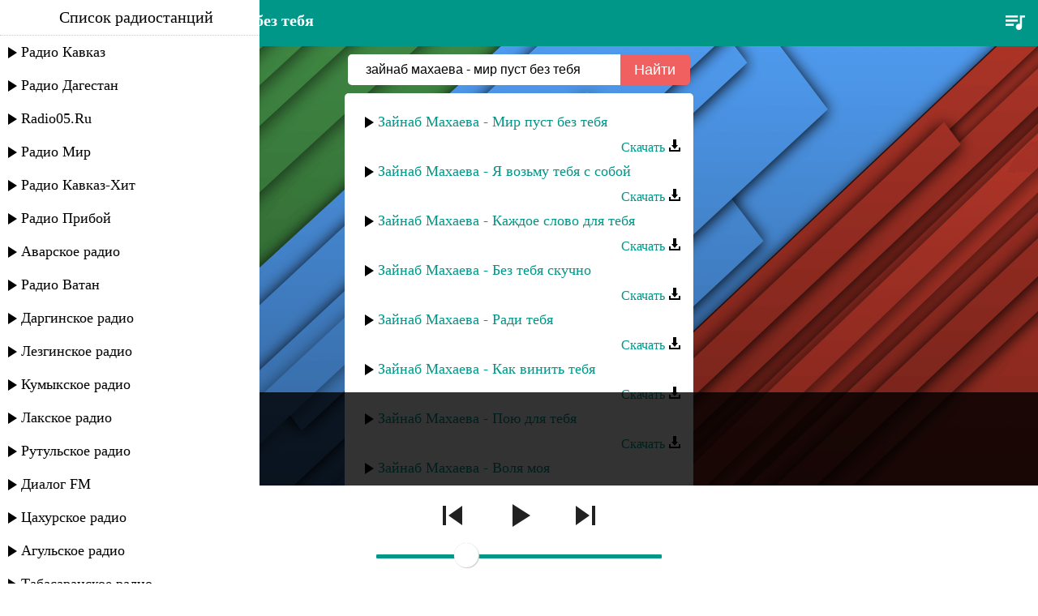

--- FILE ---
content_type: text/html; charset=UTF-8
request_url: https://radio05.ru/search?query=%D0%B7%D0%B0%D0%B9%D0%BD%D0%B0%D0%B1+%D0%BC%D0%B0%D1%85%D0%B0%D0%B5%D0%B2%D0%B0+-+%D0%BC%D0%B8%D1%80+%D0%BF%D1%83%D1%81%D1%82+%D0%B1%D0%B5%D0%B7+%D1%82%D0%B5%D0%B1%D1%8F
body_size: 45857
content:
<!DOCTYPE html>
<html lang="ru">
<head>

    <meta charset="utf-8">
    <meta http-equiv="X-UA-Compatible" content="IE=edge">
    <meta name="viewport" content="width=device-width, initial-scale=1">

    <title>зайнаб махаева - мир пуст без тебя | Песни Дагестана | Кавказа. Поиск и скачивание песен</title>

         <meta name="description" content="Слушать онлайн зайнаб махаева - мир пуст без тебя. Скачать зайнаб махаева - мир пуст без тебя" />     <meta name='yandex-verification' content='5d50165f2cee9737' />
    <meta name="google-site-verification" content="cwafVStwBeqB_gCr47DjrTE3RvGMFJ3XB1339Rf5bsE" />
    <meta name="author" content="IceJOKER" />
    <meta name="og:image" content="https://radio05.ru/images/bg.png" />

    <link rel="icon" href="https://radio05.ru/favicon.png" />
    <link rel="stylesheet" href="https://radio05.ru/css/style.css">
</head>

<body>
<noscript>
	<div style="background-color: #fff; color: red; text-align: center; padding: 10px 0;"><a href="http://google.ru/?q=Как включить javascript">Включите JAVASCRIPT</a></div>
</noscript>
<div id="wrapper">
    <div id="header">
        <a class="radiolist_toggle_link" href="#stations">
            <img src="https://radio05.ru/images/icons/ic_radiolist.png" class="radiolist_img" alt=""/>
        </a>
        <h1 id="title">зайнаб махаева - мир пуст без тебя</h1>
        <a class="playlist_toggle_link" href="#playlist">
            <img src="https://radio05.ru/images/icons/ic_playlist.png" class="playlist_img" alt="" />
        </a>
        <div class="clear"></div>
    </div>

    <div id="radiolist" class="playlist slideblock">
    <ul>
        <li class="list_header">Список радиостанций</li>
                <li class="radio_item play_item " data-ajax="true" data-type="radio" data-href="https://radio05.ru/radio-kavkaz" data-link="https://stream.radio05.ru/radio_kavkaz_128" data-id="62">
            Радио Кавказ
        </li>
                <li class="radio_item play_item " data-ajax="true" data-type="radio" data-href="https://radio05.ru/radio-dagestan" data-link="https://stream.radio05.ru/radio_dagestan_128" data-id="61">
            Радио Дагестан
        </li>
                <li class="radio_item play_item " data-ajax="true" data-type="radio" data-href="https://radio05.ru/radio05-ru" data-link="https://stream.radio05.ru/radio05_128" data-id="42">
            Radio05.Ru
        </li>
                <li class="radio_item play_item " data-ajax="true" data-type="radio" data-href="https://radio05.ru/radio-mir" data-link="https://icecast-mirtv.cdnvideo.ru/radio_mir_256" data-id="74">
            Радио Мир
        </li>
                <li class="radio_item play_item " data-ajax="true" data-type="radio" data-href="https://radio05.ru/radio-kavkaz-hit" data-link="http://kavkazhit.hostingradio.ru:8017/kavkazhit96.mp3" data-id="73">
            Радио Кавказ-Хит
        </li>
                <li class="radio_item play_item " data-ajax="true" data-type="radio" data-href="https://radio05.ru/radio-priboy" data-link="https://stream.radio05.ru/priboyfm_128" data-id="1">
            Радио Прибой
        </li>
                <li class="radio_item play_item " data-ajax="true" data-type="radio" data-href="https://radio05.ru/avarskoe-radio" data-link="https://stream.radio05.ru/avarskoe_radio_128" data-id="7">
            Аварское радио
        </li>
                <li class="radio_item play_item " data-ajax="true" data-type="radio" data-href="https://radio05.ru/radio-vatan" data-link="http://online.radiovatan.ru:8000/live" data-id="3">
            Радио Ватан
        </li>
                <li class="radio_item play_item " data-ajax="true" data-type="radio" data-href="https://radio05.ru/darginskoe-radio" data-link="https://stream.radio05.ru/darginskoe_radio_128" data-id="8">
            Даргинское радио
        </li>
                <li class="radio_item play_item " data-ajax="true" data-type="radio" data-href="https://radio05.ru/lezginskoe-radio" data-link="https://stream.radio05.ru/lezginskoe_radio_128" data-id="9">
            Лезгинское радио
        </li>
                <li class="radio_item play_item " data-ajax="true" data-type="radio" data-href="https://radio05.ru/kumykskoe-radio" data-link="https://stream.radio05.ru/kumykskoe_radio_128" data-id="10">
            Кумыкское радио
        </li>
                <li class="radio_item play_item " data-ajax="true" data-type="radio" data-href="https://radio05.ru/lakskoe-radio" data-link="https://stream.radio05.ru/lakskoe_radio_128" data-id="13">
            Лакское радио
        </li>
                <li class="radio_item play_item " data-ajax="true" data-type="radio" data-href="https://radio05.ru/rutulskoe-radio" data-link="https://stream.radio05.ru/rutulskoe_radio_128" data-id="70">
            Рутульское радио
        </li>
                <li class="radio_item play_item " data-ajax="true" data-type="radio" data-href="https://radio05.ru/dialog-fm" data-link="https://online.dialogfm.ru" data-id="81">
            Диалог FM
        </li>
                <li class="radio_item play_item " data-ajax="true" data-type="radio" data-href="https://radio05.ru/tsakhurskoe-radio" data-link="https://stream.radio05.ru/tsakhurskoe_radio_128" data-id="69">
            Цахурское радио
        </li>
                <li class="radio_item play_item " data-ajax="true" data-type="radio" data-href="https://radio05.ru/agulskoe-radio" data-link="https://stream.radio05.ru/agulskoe_radio_128" data-id="68">
            Агульское радио
        </li>
                <li class="radio_item play_item " data-ajax="true" data-type="radio" data-href="https://radio05.ru/tabasaranskoe-radio" data-link="https://stream.radio05.ru/tabasaranskoe_radio_128" data-id="11">
            Табасаранское радио
        </li>
                <li class="radio_item play_item " data-ajax="true" data-type="radio" data-href="https://radio05.ru/nogayskoe-radio" data-link="https://stream.radio05.ru/nogayskoe_radio_128" data-id="12">
            Ногайское радио
        </li>
                <li class="radio_item play_item " data-ajax="true" data-type="radio" data-href="https://radio05.ru/tatskoe-radio" data-link="https://stream.radio05.ru/tatskoe_radio_128" data-id="67">
            Татское радио
        </li>
                <li class="radio_item play_item " data-ajax="true" data-type="radio" data-href="https://radio05.ru/lezgi-radio" data-link="https://stream.pcradio.ru/lezgi_radio-med" data-id="71">
            Лезги радио
        </li>
                <li class="radio_item play_item " data-ajax="true" data-type="radio" data-href="https://radio05.ru/radio-strana-gor" data-link="https://dagestan-radio.mediacdn.ru/radio/dagestan/stranagor" data-id="32">
            Радио Страна гор
        </li>
                <li class="radio_item play_item " data-ajax="true" data-type="radio" data-href="https://radio05.ru/radio-nostalgie-93-9" data-link="https://nostalgie.dagfm.ru/" data-id="6">
            Радио Nostalgie 93.9
        </li>
                <li class="radio_item play_item " data-ajax="true" data-type="radio" data-href="https://radio05.ru/radio-govorit-maykop" data-link="http://voicemaikop.hostingradio.ru:8003/voicemaikop128.mp3" data-id="65">
            Радио Говорит Майкоп
        </li>
                <li class="radio_item play_item " data-ajax="true" data-type="radio" data-href="https://radio05.ru/adyge-radio" data-link="http://adigaradio.ru:8000/radio" data-id="64">
            Адыгэ радио
        </li>
                <li class="radio_item play_item " data-ajax="true" data-type="radio" data-href="https://radio05.ru/azerbaydzhanskoe-radio" data-link="https://stream.radio05.ru/azerbaydzhanskoe_radio_128" data-id="17">
            Азербайджанское радио
        </li>
                <li class="radio_item play_item " data-ajax="true" data-type="radio" data-href="https://radio05.ru/gruzinskoe-radio" data-link="http://iis.ge:8000/radiotbilisi.mp3" data-id="20">
            Грузинское радио
        </li>
                <li class="radio_item play_item " data-ajax="true" data-type="radio" data-href="https://radio05.ru/chechenskoe-radio" data-link="https://stream.radio05.ru/chechenskoe_radio_128" data-id="21">
            Чеченское радио
        </li>
                <li class="radio_item play_item " data-ajax="true" data-type="radio" data-href="https://radio05.ru/karachaevskoe-radio" data-link="http://radiokchr.ru:8043/kchrfm.aac" data-id="25">
            Карачаевское радио
        </li>
                <li class="radio_item play_item " data-ajax="true" data-type="radio" data-href="https://radio05.ru/radio-kavkaz-90-8" data-link="http://radio.alania.net:8000/kvk" data-id="53">
            Радио Кавказ  90.8
        </li>
                <li class="radio_item play_item " data-ajax="true" data-type="radio" data-href="https://radio05.ru/radio-kavkaz-fm" data-link="http://radio.alania.net:8000/kvk?2" data-id="26">
            Радио Кавказ ФМ
        </li>
                <li class="radio_item play_item " data-ajax="true" data-type="radio" data-href="https://radio05.ru/osetinskoe-radio" data-link="http://vgtrk15.hostingradio.ru:8011/vgtrk15128.mp3" data-id="29">
            Осетинское радио
        </li>
                <li class="radio_item play_item " data-ajax="true" data-type="radio" data-href="https://radio05.ru/radio-indiya" data-link="http://stream.radiobollyfm.in:8201/hd" data-id="52">
            Радио Индия
        </li>
                <li class="radio_item play_item " data-ajax="true" data-type="radio" data-href="https://radio05.ru/radio-fitness" data-link="https://stream.mixadance.fm/fitness" data-id="55">
            Радио Фитнес
        </li>
                <li class="radio_item play_item " data-ajax="true" data-type="radio" data-href="https://radio05.ru/retro-fm" data-link="https://retro.hostingradio.ru:8043/retro128" data-id="79">
            Ретро FM
        </li>
                <li class="radio_item play_item " data-ajax="true" data-type="radio" data-href="https://radio05.ru/radio-fantastiki" data-link="http://fantasyradioru.no-ip.biz:8008/;" data-id="78">
            Радио Фантастики
        </li>
                <li class="radio_item play_item " data-ajax="true" data-type="radio" data-href="https://radio05.ru/diskoteka-70-kh" data-link="http://217.74.72.11:8000/rmf_70s" data-id="72">
            Дискотека 70-х
        </li>
                <li class="radio_item play_item " data-ajax="true" data-type="radio" data-href="https://radio05.ru/diskoteka-80-kh" data-link="http://195.150.20.5:8000/rmf_80s_disco" data-id="56">
            Дискотека 80-х
        </li>
                <li class="radio_item play_item " data-ajax="true" data-type="radio" data-href="https://radio05.ru/diskoteka-90-kh" data-link="https://radiorecord.hostingradio.ru/sd9096.aacp" data-id="57">
            Дискотека 90-х
        </li>
                <li class="radio_item play_item " data-ajax="true" data-type="radio" data-href="https://radio05.ru/radio-comedy" data-link="http://ic6.101.ru:8000/stream/air/aac/64/202" data-id="63">
            Радио Comedy
        </li>
                <li class="radio_item play_item " data-ajax="true" data-type="radio" data-href="https://radio05.ru/yumor-fm" data-link="http://ic6.101.ru:8000/stream/air/aac/64/102" data-id="35">
            Юмор ФМ
        </li>
                <li class="radio_item play_item " data-ajax="true" data-type="radio" data-href="https://radio05.ru/relaks-fm" data-link="http://ic6.101.ru:8000/stream/air/aac/64/200" data-id="38">
            Релакс ФМ
        </li>
                <li class="radio_item play_item " data-ajax="true" data-type="radio" data-href="https://radio05.ru/detskoe-radio" data-link="http://101.ru/api/channel/getServers/199/channel/MP3/128/dataFormat/mobile" data-id="39">
            Детское радио
        </li>
                <li class="radio_item play_item " data-ajax="true" data-type="radio" data-href="https://radio05.ru/evropa-plyus" data-link="http://ep128.streamr.ru" data-id="40">
            Европа Плюс
        </li>
                <li class="radio_item play_item " data-ajax="true" data-type="radio" data-href="https://radio05.ru/nashe-radio" data-link="http://nashe.streamr.ru/nashe-128.mp3" data-id="41">
            Наше Радио
        </li>
                <li class="radio_item play_item " data-ajax="true" data-type="radio" data-href="https://radio05.ru/radio-rekord" data-link="https://radiorecord.hostingradio.ru/rr_main96.aacp" data-id="47">
            Радио Рекорд
        </li>
                <li class="radio_item play_item " data-ajax="true" data-type="radio" data-href="https://radio05.ru/avtoradio" data-link="http://ic6.101.ru:8000/stream/air/aac/64/100" data-id="60">
            Авторадио 
        </li>
                <li class="radio_item play_item " data-ajax="true" data-type="radio" data-href="https://radio05.ru/radio-kniga" data-link="http://bookradio.hostingradio.ru:8069/fm" data-id="77">
            Радио Книга
        </li>
                <li class="radio_item play_item " data-ajax="true" data-type="radio" data-href="https://radio05.ru/russkoe-radio" data-link="https://rusradio.hostingradio.ru/rusradio96.aacp" data-id="80">
            Русское радио
        </li>
            </ul>
</div>
    <div id="playlist" class="playlist slideblock">
    <ul>
        <li class="list_header">Недавно слушали</li>
                <li class="search_item" data-ajax="true" data-href="https://radio05.ru/search/%D0%BA%D0%B0%D0%B7%D0%B8%D0%BC+%D1%88%D0%B8%D0%B4%D0%B0%D0%BA%D0%BE%D0%B2+-+%D0%B7%D0%B0%D0%BA%D1%80%D1%83%D0%B6%D0%B8%D0%BB%D0%B0">Казим Шидаков - Закружила</li>
                <li class="search_item" data-ajax="true" data-href="https://radio05.ru/search/%D0%B0%D0%BC%D0%B8%D1%80+%D0%B4%D0%B6%D1%83%D0%BC%D0%B0%D0%BA%D0%B0%D0%B5%D0%B2+-+%D0%B3%D1%83%D0%BB%D1%8E%D0%BC">Амир Джумакаев - Гулюм</li>
                <li class="search_item" data-ajax="true" data-href="https://radio05.ru/search/%D0%B3%D0%BE%D1%81%D1%82%D0%B8+%D0%B8%D0%B7+%D0%B1%D1%83%D0%B4%D1%83%D1%89%D0%B5%D0%B3%D0%BE+-+%D0%B7%D0%B8%D0%BC%D0%B0+%D0%B2+%D1%81%D0%B5%D1%80%D0%B4%D1%86%D0%B5">ГОСТИ ИЗ БУДУЩЕГО - Зима В Сердце</li>
                <li class="search_item" data-ajax="true" data-href="https://radio05.ru/search/%D0%B4%D0%B6%D0%B0%D0%BC%D0%B8%D0%BB%D1%8F+%D0%BE%D0%BC%D0%B0%D1%80%D0%BE%D0%B2%D0%B0+-+%D0%B8%D0%BB%D0%B0%D0%BB%D0%B0+%D0%B1%D0%B0%D0%BB%D0%B3%D0%B0">Джамиля Омарова - Илала балга</li>
                <li class="search_item" data-ajax="true" data-href="https://radio05.ru/search/%D0%BE%D0%BB%D1%8C%D0%B3%D0%B0+%D1%81%D0%BE%D0%BA%D1%83%D1%80%D0%BE%D0%B2%D0%B0+-+%D0%BC%D0%B0%D0%BC%D1%80%D1%8D%D1%88+%D0%BA%D1%8A%D0%B0%D1%84%D1%8D">Ольга Сокурова - Мамрэш къафэ</li>
                <li class="search_item" data-ajax="true" data-href="https://radio05.ru/search/%D0%B0%D1%81%D0%BB%D0%B0%D0%BD%D0%B1%D0%B5%D0%BA+%D0%B8%D0%B4%D1%80%D0%B8%D1%81%D0%BE%D0%B2+-+%D0%B3%D1%80%D0%B5%D0%B7%D1%8B+%D0%BB%D1%8E%D0%B1%D0%B2%D0%B8">Асланбек Идрисов - Грезы любви</li>
                <li class="search_item" data-ajax="true" data-href="https://radio05.ru/search/%D0%B8%D1%81%D0%BB%D0%B0%D0%BC+%D0%B8%D1%82%D0%BB%D1%8F%D1%88%D0%B5%D0%B2+-+%D1%82%D1%8B+%D0%BF%D0%BE%D0%BB%D1%8E%D0%B1%D0%B8%D0%BB%D0%B0+%D1%85%D1%83%D0%BB%D0%B8%D0%B3%D0%B0%D0%BD%D0%B0+%28nariman+remix%29">Ислам Итляшев - Ты полюбила хулигана (Nariman Remix)</li>
                <li class="search_item" data-ajax="true" data-href="https://radio05.ru/search/%D0%B0%D1%81%D0%BB%D0%B0%D0%BD+%D0%B4%D1%83%D0%B4%D0%B0%D1%80%D0%BE%D0%B2+-+09+9.+%D1%81%D0%BE%D1%81%D1%80%D1%8B%D0%BA%D1%8A%D1%83%D1%8D+%D0%B8+%D0%BA%D1%8A%D0%B0%D1%84%D1%8D">Аслан Дударов - 09 9. Сосрыкъуэ и къафэ</li>
                <li class="search_item" data-ajax="true" data-href="https://radio05.ru/search/%D1%80%D0%B0%D1%88%D0%B8%D0%B4+%D0%B1%D0%B0%D0%B3%D0%B0%D1%82%D0%B0%D0%B5%D0%B2+-+%D1%81%D0%B2%D0%B0%D0%B4%D1%8C%D0%B1%D0%B0">Рашид Багатаев - Свадьба</li>
                <li class="search_item" data-ajax="true" data-href="https://radio05.ru/search/el-bad+-+%D1%81%D0%B5%D1%80%D0%B4%D1%86%D0%B5+%D0%B3%D0%BE%D1%80%D0%B8%D1%82">EL-BAD - Сердце горит</li>
                <li class="search_item" data-ajax="true" data-href="https://radio05.ru/search/%D0%B0%D0%B4%D0%B8%D0%BB%D1%8F+%D1%85%D0%B0%D0%BC%D0%B5%D1%82%D0%BE%D0%B2%D0%B0+-+%D0%BC%D0%BE%D1%8F+%D0%BB%D1%8E%D0%B1%D0%BE%D0%B2%D1%8C">Адиля Хаметова - Моя любовь</li>
                <li class="search_item" data-ajax="true" data-href="https://radio05.ru/search/%D1%8D%D0%BB%D1%8C%D0%B4%D0%B0%D1%80+%D0%B4%D0%B0%D0%BB%D0%B3%D0%B0%D1%82%D0%BE%D0%B2+-+%D0%BB%D1%8E%D0%B1%D0%BE%D0%B2%D1%8C">Эльдар Далгатов - Любовь</li>
                <li class="search_item" data-ajax="true" data-href="https://radio05.ru/search/jk+-+you+%26+i">JK - You &amp; I</li>
                <li class="search_item" data-ajax="true" data-href="https://radio05.ru/search/jk+-+you+%26+i">JK - You &amp; I</li>
                <li class="search_item" data-ajax="true" data-href="https://radio05.ru/search/%D0%B1%D0%B0%D1%85%D1%82%D0%B8%D1%8F%D1%80+%D0%BA%D0%B0%D0%BD%D1%82%D0%B0%D0%B5%D0%B2+-+%D1%80%D0%BE%D1%81%D0%B0%D1%81%D0%B5+%D0%BA%D1%8C%D0%B5%D0%B7%D0%B5+%D0%B3%D1%83%D1%80%D0%B0%D0%B9+%28%D1%86i%D0%BE%D1%80%D1%81%D0%BA%D0%B0%D1%8F%29">Бахтияр Кантаев - Росасе кьезе гурай (ЦIорская)</li>
                <li class="search_item" data-ajax="true" data-href="https://radio05.ru/search/%D1%88%D0%B0%D0%BC%D0%B8%D0%BB%D1%8C+%D0%B3%D0%B0%D0%B4%D0%B6%D0%B8%D0%B5%D0%B2+-+%D0%BB%D0%B5%D0%B7%D0%B3%D0%B8%D0%BD%D0%BA%D0%B0">Шамиль Гаджиев - Лезгинка</li>
                <li class="search_item" data-ajax="true" data-href="https://radio05.ru/search/%D0%BB%D1%83%D0%B8%D0%B7%D0%B0+%D1%88%D0%B0%D1%85%D0%B4%D0%B8%D0%BB%D0%BE%D0%B2%D0%B0+-+%D1%82%D1%8B+%D0%BC%D0%BE%D0%B9">Луиза Шахдилова - Ты мой</li>
                <li class="search_item" data-ajax="true" data-href="https://radio05.ru/search/%D0%B0%D0%B7%D0%B0%D0%BC%D0%B0%D1%82+%D0%BF%D1%85%D0%B5%D1%88%D1%85%D0%BE%D0%B2+-+%D1%80%D1%8B%D0%B6%D0%B0%D1%8F">Азамат Пхешхов - Рыжая</li>
                <li class="search_item" data-ajax="true" data-href="https://radio05.ru/search/%D0%BB%D0%B5%D0%B9%D0%BB%D0%B0+%D0%B0%D0%BB%D0%B8%D0%B5%D0%B2%D0%B0+%D0%B8+%D1%88%D0%B0%D1%80%D0%B0%D0%B2+%D0%B0%D0%BC%D0%B0%D0%BD%D0%B0%D1%82%D0%BE%D0%B2+-+%D1%82%D0%BE%D0%BB%D1%8C%D0%BA%D0%BE+%D1%82%D1%8B">Лейла Алиева и Шарав Аманатов - Только ты</li>
                <li class="search_item" data-ajax="true" data-href="https://radio05.ru/search/%D1%80%D1%83%D1%81%D1%82%D0%B0%D0%BC+%D0%B0%D1%85%D0%BC%D0%B5%D0%B4%D1%85%D0%B0%D0%BD%D0%BE%D0%B2+-+%D1%80%D0%B0%D0%BD%D1%8B+%D0%BB%D1%8E%D0%B1%D0%B2%D0%B8">Рустам Ахмедханов - Раны любви</li>
                <li class="search_item" data-ajax="true" data-href="https://radio05.ru/search/%D1%8D%D0%BB%D1%8C%D0%B2%D0%B8%D1%80%D0%B0+%D0%B0%D1%85%D0%BC%D0%B5%D0%B4%D1%85%D0%B0%D0%BD%D0%BE%D0%B2%D0%B0+-+%D1%8F+%D0%B6%D0%B4%D1%83+%D1%82%D0%B5%D0%B1%D1%8F">Эльвира Ахмедханова - Я жду тебя</li>
                <li class="search_item" data-ajax="true" data-href="https://radio05.ru/search/%D0%BC%D0%B0%D1%80%D0%B8%D0%BD%D0%B0+%D0%BC%D1%83%D1%81%D1%82%D0%B0%D1%84%D0%B0%D0%B5%D0%B2%D0%B0+-+%D0%BC%D0%B0%D0%B2%D0%BB%D0%B8%D0%B4">Марина Мустафаева - Мавлид</li>
                <li class="search_item" data-ajax="true" data-href="https://radio05.ru/search/%D0%BC%D0%BE%D0%BB%D0%BE%D0%B4%D0%BE%D1%81%D1%82%D1%8C+%D0%B4%D0%B0%D0%B3%D0%B5%D1%81%D1%82%D0%B0%D0%BD%D0%B0+-+%D0%B3%D0%B0%D1%80%D0%BC%D0%BE%D0%BD%D1%8C%2C+%D0%B1%D0%B0%D1%80%D0%B0%D0%B1%D0%B0%D0%BD">Молодость Дагестана - Гармонь, Барабан</li>
                <li class="search_item" data-ajax="true" data-href="https://radio05.ru/search/me%2Fmy+-+dub+i+dub">ME/MY - Dub I Dub</li>
                <li class="search_item" data-ajax="true" data-href="https://radio05.ru/search/%D0%B7%D1%83%D0%BC%D1%80%D1%83%D0%B4+%D0%BC%D1%83%D1%81%D0%B8%D0%B5%D0%B2%D0%B0+-+%D1%81%D0%B0%D0%BB%D0%B0%D0%BC+%D1%82%D1%83%D0%BB+%D0%B1%D1%83%D1%82%D0%B0%D0%BB+%D1%83%D0%BB%D1%87%D0%B0%D0%B9">Зумруд Мусиева - Салам тул бутал улчай</li>
                <li class="search_item" data-ajax="true" data-href="https://radio05.ru/search/umaro+-+%D0%B1%D1%80%D0%B0%D1%82">UMARO - Брат</li>
                <li class="search_item" data-ajax="true" data-href="https://radio05.ru/search/%D0%BC%D0%B0%D1%80%D0%B6%D0%B0%D0%BD%D0%B0%D1%82+%D0%B8%D0%BB%D1%8C%D1%8F%D1%81%D0%BE%D0%B2%D0%B0+-+%D0%BB%D1%8E%D0%B1%D0%BB%D1%8E+%D1%82%D0%B5%D0%B1%D1%8F">Маржанат Ильясова - Люблю тебя</li>
                <li class="search_item" data-ajax="true" data-href="https://radio05.ru/search/%D1%82%D1%83%D1%80%D0%B1%D0%BE%D0%BC%D0%BE%D0%B4%D0%B0+-+%D0%BB%D0%B5%D1%82%D0%BE">ТУРБОМОДА - Лето</li>
                <li class="search_item" data-ajax="true" data-href="https://radio05.ru/search/%D1%8D%D0%BC%D0%B8%D0%BB%D1%8C+%D0%B3%D1%8B%D1%81%D1%82%D0%B0%D1%80%D0%BE%D0%B2+-+%D0%BB%D1%8A%D1%83%D0%B1%D0%B5%D0%BB%D1%8F%D0%B9">Эмиль Гыстаров - Лъубеляй</li>
                <li class="search_item" data-ajax="true" data-href="https://radio05.ru/search/%D0%B0%D1%85%D0%BC%D0%B5%D0%B4+%D0%B0%D1%85%D0%BC%D0%B5%D0%B4%D0%BE%D0%B2+-+%D0%B6%D1%83%D0%B1%D0%B0+%D0%BAi%D0%B8%D1%8F%D0%B3%D1%83+%D1%82i%D1%83%D1%82i%D0%B8">Ахмед Ахмедов - Жуба кiиягу тiутiи</li>
            </ul>
</div>
    <div id="content">
        <form id="search_form" data-ajax="true" action="https://radio05.ru/search" method="get">
	<input type="text" name="query" class="search_query" value="зайнаб махаева - мир пуст без тебя" placeholder="Поиск музыки">
	<input type="submit" value="Найти" class="search_submit">
	<div class="clear"></div>
</form>                    <ul id="songs" class="playlist">
            
                                    <li class="play_item" data-link="https://radio05.ru/download/713fd63d76c8a57b16fc433fb4ae718a">
                        <a>Зайнаб Махаева - Мир пуст без тебя</a>
                    </li>
                    <li style="float: right;">
                        <noindex>
                        <a class="load_item" href="https://radio05.ru/download/713fd63d76c8a57b16fc433fb4ae718a" rel="nofollow">
                            Скачать <img width="16px" src="https://radio05.ru/images/icons/download.png" alt="">
                        </a>
                        </noindex>
                    </li>
                                    <li class="play_item" data-link="https://radio05.ru/download/c4127b9194fe8562c64dc0f5bf2c93bc">
                        <a>Зайнаб Махаева - Я возьму тебя с собой</a>
                    </li>
                    <li style="float: right;">
                        <noindex>
                        <a class="load_item" href="https://radio05.ru/download/c4127b9194fe8562c64dc0f5bf2c93bc" rel="nofollow">
                            Скачать <img width="16px" src="https://radio05.ru/images/icons/download.png" alt="">
                        </a>
                        </noindex>
                    </li>
                                    <li class="play_item" data-link="https://radio05.ru/download/a543c921889f9dcddaff0ce4ca955293">
                        <a>Зайнаб Махаева - Каждое слово для тебя</a>
                    </li>
                    <li style="float: right;">
                        <noindex>
                        <a class="load_item" href="https://radio05.ru/download/a543c921889f9dcddaff0ce4ca955293" rel="nofollow">
                            Скачать <img width="16px" src="https://radio05.ru/images/icons/download.png" alt="">
                        </a>
                        </noindex>
                    </li>
                                    <li class="play_item" data-link="https://radio05.ru/download/955d864a62659945cc9434898e275deb">
                        <a>Зайнаб Махаева - Без тебя скучно</a>
                    </li>
                    <li style="float: right;">
                        <noindex>
                        <a class="load_item" href="https://radio05.ru/download/955d864a62659945cc9434898e275deb" rel="nofollow">
                            Скачать <img width="16px" src="https://radio05.ru/images/icons/download.png" alt="">
                        </a>
                        </noindex>
                    </li>
                                    <li class="play_item" data-link="https://radio05.ru/download/6d7d394c9d0c886e9247542e06ebb705">
                        <a>Зайнаб Махаева - Ради тебя</a>
                    </li>
                    <li style="float: right;">
                        <noindex>
                        <a class="load_item" href="https://radio05.ru/download/6d7d394c9d0c886e9247542e06ebb705" rel="nofollow">
                            Скачать <img width="16px" src="https://radio05.ru/images/icons/download.png" alt="">
                        </a>
                        </noindex>
                    </li>
                                    <li class="play_item" data-link="https://radio05.ru/download/cdf66a6a7a04d87d865335701790c3e3">
                        <a>Зайнаб Махаева - Как винить тебя</a>
                    </li>
                    <li style="float: right;">
                        <noindex>
                        <a class="load_item" href="https://radio05.ru/download/cdf66a6a7a04d87d865335701790c3e3" rel="nofollow">
                            Скачать <img width="16px" src="https://radio05.ru/images/icons/download.png" alt="">
                        </a>
                        </noindex>
                    </li>
                                    <li class="play_item" data-link="https://radio05.ru/download/6a4d5952d4c018a1c1af9fa590a10dda">
                        <a>Зайнаб Махаева - Пою для тебя</a>
                    </li>
                    <li style="float: right;">
                        <noindex>
                        <a class="load_item" href="https://radio05.ru/download/6a4d5952d4c018a1c1af9fa590a10dda" rel="nofollow">
                            Скачать <img width="16px" src="https://radio05.ru/images/icons/download.png" alt="">
                        </a>
                        </noindex>
                    </li>
                                    <li class="play_item" data-link="https://radio05.ru/download/857c41bc36ba2d1be4e16d321e3f15b7">
                        <a>Зайнаб Махаева - Воля моя</a>
                    </li>
                    <li style="float: right;">
                        <noindex>
                        <a class="load_item" href="https://radio05.ru/download/857c41bc36ba2d1be4e16d321e3f15b7" rel="nofollow">
                            Скачать <img width="16px" src="https://radio05.ru/images/icons/download.png" alt="">
                        </a>
                        </noindex>
                    </li>
                                    <li class="play_item" data-link="https://radio05.ru/download/6de59d960d3bb8a6346c058930f3cd28">
                        <a>Зайнаб Махаева - Любовь души</a>
                    </li>
                    <li style="float: right;">
                        <noindex>
                        <a class="load_item" href="https://radio05.ru/download/6de59d960d3bb8a6346c058930f3cd28" rel="nofollow">
                            Скачать <img width="16px" src="https://radio05.ru/images/icons/download.png" alt="">
                        </a>
                        </noindex>
                    </li>
                                    <li class="play_item" data-link="https://radio05.ru/download/cd8d5260c8131ca7aeea5d41796d1a0a">
                        <a>Зайнаб Махаева - Мечта</a>
                    </li>
                    <li style="float: right;">
                        <noindex>
                        <a class="load_item" href="https://radio05.ru/download/cd8d5260c8131ca7aeea5d41796d1a0a" rel="nofollow">
                            Скачать <img width="16px" src="https://radio05.ru/images/icons/download.png" alt="">
                        </a>
                        </noindex>
                    </li>
                                    <li class="play_item" data-link="https://radio05.ru/download/73983c01982794632e0270cd0006d407">
                        <a>Зайнаб Махаева - Душа моя</a>
                    </li>
                    <li style="float: right;">
                        <noindex>
                        <a class="load_item" href="https://radio05.ru/download/73983c01982794632e0270cd0006d407" rel="nofollow">
                            Скачать <img width="16px" src="https://radio05.ru/images/icons/download.png" alt="">
                        </a>
                        </noindex>
                    </li>
                                    <li class="play_item" data-link="https://radio05.ru/download/38ef4b66cb25e92abe4d594acb841471">
                        <a>Зайнаб Махаева - Надежда</a>
                    </li>
                    <li style="float: right;">
                        <noindex>
                        <a class="load_item" href="https://radio05.ru/download/38ef4b66cb25e92abe4d594acb841471" rel="nofollow">
                            Скачать <img width="16px" src="https://radio05.ru/images/icons/download.png" alt="">
                        </a>
                        </noindex>
                    </li>
                                    <li class="play_item" data-link="https://radio05.ru/download/8c97dbeee3b0d40ced7f514b99a93d93">
                        <a>Зайнаб Махаева - Ба-Ба (Мама)</a>
                    </li>
                    <li style="float: right;">
                        <noindex>
                        <a class="load_item" href="https://radio05.ru/download/8c97dbeee3b0d40ced7f514b99a93d93" rel="nofollow">
                            Скачать <img width="16px" src="https://radio05.ru/images/icons/download.png" alt="">
                        </a>
                        </noindex>
                    </li>
                                    <li class="play_item" data-link="https://radio05.ru/download/631e9c01c190fc1515b9fe3865abbb15">
                        <a>Зайнаб Махаева - В моем сердце</a>
                    </li>
                    <li style="float: right;">
                        <noindex>
                        <a class="load_item" href="https://radio05.ru/download/631e9c01c190fc1515b9fe3865abbb15" rel="nofollow">
                            Скачать <img width="16px" src="https://radio05.ru/images/icons/download.png" alt="">
                        </a>
                        </noindex>
                    </li>
                                    <li class="play_item" data-link="https://radio05.ru/download/c315f0320b7cd4ec85756fac52d78076">
                        <a>Зайнаб Махаева - Вернись</a>
                    </li>
                    <li style="float: right;">
                        <noindex>
                        <a class="load_item" href="https://radio05.ru/download/c315f0320b7cd4ec85756fac52d78076" rel="nofollow">
                            Скачать <img width="16px" src="https://radio05.ru/images/icons/download.png" alt="">
                        </a>
                        </noindex>
                    </li>
                                    <li class="play_item" data-link="https://radio05.ru/download/43a115cbd6f4788924537365be3d6012">
                        <a>Зайнаб Махаева - Голос любви</a>
                    </li>
                    <li style="float: right;">
                        <noindex>
                        <a class="load_item" href="https://radio05.ru/download/43a115cbd6f4788924537365be3d6012" rel="nofollow">
                            Скачать <img width="16px" src="https://radio05.ru/images/icons/download.png" alt="">
                        </a>
                        </noindex>
                    </li>
                                    <li class="play_item" data-link="https://radio05.ru/download/d827f12e35eae370ba9c65b7f6026695">
                        <a>Зайнаб Махаева - О тебе я думаю</a>
                    </li>
                    <li style="float: right;">
                        <noindex>
                        <a class="load_item" href="https://radio05.ru/download/d827f12e35eae370ba9c65b7f6026695" rel="nofollow">
                            Скачать <img width="16px" src="https://radio05.ru/images/icons/download.png" alt="">
                        </a>
                        </noindex>
                    </li>
                                    <li class="play_item" data-link="https://radio05.ru/download/a4380923dd651c195b1631af7c829187">
                        <a>Зайнаб Махаева - Поднимусь</a>
                    </li>
                    <li style="float: right;">
                        <noindex>
                        <a class="load_item" href="https://radio05.ru/download/a4380923dd651c195b1631af7c829187" rel="nofollow">
                            Скачать <img width="16px" src="https://radio05.ru/images/icons/download.png" alt="">
                        </a>
                        </noindex>
                    </li>
                                    <li class="play_item" data-link="https://radio05.ru/download/8dd48d6a2e2cad213179a3992c0be53c">
                        <a>Зайнаб Махаева - Будь счастлива</a>
                    </li>
                    <li style="float: right;">
                        <noindex>
                        <a class="load_item" href="https://radio05.ru/download/8dd48d6a2e2cad213179a3992c0be53c" rel="nofollow">
                            Скачать <img width="16px" src="https://radio05.ru/images/icons/download.png" alt="">
                        </a>
                        </noindex>
                    </li>
                                    <li class="play_item" data-link="https://radio05.ru/download/fc03d48253286a798f5116ec00e99b2b">
                        <a>Зайнаб Махаева - Любовь души</a>
                    </li>
                    <li style="float: right;">
                        <noindex>
                        <a class="load_item" href="https://radio05.ru/download/fc03d48253286a798f5116ec00e99b2b" rel="nofollow">
                            Скачать <img width="16px" src="https://radio05.ru/images/icons/download.png" alt="">
                        </a>
                        </noindex>
                    </li>
                                    <li class="play_item" data-link="https://radio05.ru/download/310dcbbf4cce62f762a2aaa148d556bd">
                        <a>Зайнаб Махаева и Лариса Гаджиева - Вернись</a>
                    </li>
                    <li style="float: right;">
                        <noindex>
                        <a class="load_item" href="https://radio05.ru/download/310dcbbf4cce62f762a2aaa148d556bd" rel="nofollow">
                            Скачать <img width="16px" src="https://radio05.ru/images/icons/download.png" alt="">
                        </a>
                        </noindex>
                    </li>
                                    <li class="play_item" data-link="https://radio05.ru/download/84899ae725ba49884f4c85c086f1b340">
                        <a>Зайнаб Махаева - Чара риштуда</a>
                    </li>
                    <li style="float: right;">
                        <noindex>
                        <a class="load_item" href="https://radio05.ru/download/84899ae725ba49884f4c85c086f1b340" rel="nofollow">
                            Скачать <img width="16px" src="https://radio05.ru/images/icons/download.png" alt="">
                        </a>
                        </noindex>
                    </li>
                                    <li class="play_item" data-link="https://radio05.ru/download/e3796ae838835da0b6f6ea37bcf8bcb7">
                        <a>Зайнаб Махаева - Не спеши</a>
                    </li>
                    <li style="float: right;">
                        <noindex>
                        <a class="load_item" href="https://radio05.ru/download/e3796ae838835da0b6f6ea37bcf8bcb7" rel="nofollow">
                            Скачать <img width="16px" src="https://radio05.ru/images/icons/download.png" alt="">
                        </a>
                        </noindex>
                    </li>
                                    <li class="play_item" data-link="https://radio05.ru/download/d6baf65e0b240ce177cf70da146c8dc8">
                        <a>Зайнаб Махаева - Птица души</a>
                    </li>
                    <li style="float: right;">
                        <noindex>
                        <a class="load_item" href="https://radio05.ru/download/d6baf65e0b240ce177cf70da146c8dc8" rel="nofollow">
                            Скачать <img width="16px" src="https://radio05.ru/images/icons/download.png" alt="">
                        </a>
                        </noindex>
                    </li>
                                    <li class="play_item" data-link="https://radio05.ru/download/e4a6222cdb5b34375400904f03d8e6a5">
                        <a>Зайнаб Махаева - Дороги любви</a>
                    </li>
                    <li style="float: right;">
                        <noindex>
                        <a class="load_item" href="https://radio05.ru/download/e4a6222cdb5b34375400904f03d8e6a5" rel="nofollow">
                            Скачать <img width="16px" src="https://radio05.ru/images/icons/download.png" alt="">
                        </a>
                        </noindex>
                    </li>
                                    <li class="play_item" data-link="https://radio05.ru/download/d8a3a3c3234392b0add43c5f9c05a246">
                        <a>Зайнаб Махаева - Как тебе сказать</a>
                    </li>
                    <li style="float: right;">
                        <noindex>
                        <a class="load_item" href="https://radio05.ru/download/d8a3a3c3234392b0add43c5f9c05a246" rel="nofollow">
                            Скачать <img width="16px" src="https://radio05.ru/images/icons/download.png" alt="">
                        </a>
                        </noindex>
                    </li>
                                    <li class="play_item" data-link="https://radio05.ru/download/115f89503138416a242f40fb7d7f338e">
                        <a>Зайнаб Махаева - Только мой</a>
                    </li>
                    <li style="float: right;">
                        <noindex>
                        <a class="load_item" href="https://radio05.ru/download/115f89503138416a242f40fb7d7f338e" rel="nofollow">
                            Скачать <img width="16px" src="https://radio05.ru/images/icons/download.png" alt="">
                        </a>
                        </noindex>
                    </li>
                                    <li class="play_item" data-link="https://radio05.ru/download/c0e190d8267e36708f955d7ab048990d">
                        <a>Зайнаб Махаева - Скажи мне, скажи</a>
                    </li>
                    <li style="float: right;">
                        <noindex>
                        <a class="load_item" href="https://radio05.ru/download/c0e190d8267e36708f955d7ab048990d" rel="nofollow">
                            Скачать <img width="16px" src="https://radio05.ru/images/icons/download.png" alt="">
                        </a>
                        </noindex>
                    </li>
                                    <li class="play_item" data-link="https://radio05.ru/download/a48564053b3c7b54800246348c7fa4a0">
                        <a>Зайнаб Махаева - Тебе любимый</a>
                    </li>
                    <li style="float: right;">
                        <noindex>
                        <a class="load_item" href="https://radio05.ru/download/a48564053b3c7b54800246348c7fa4a0" rel="nofollow">
                            Скачать <img width="16px" src="https://radio05.ru/images/icons/download.png" alt="">
                        </a>
                        </noindex>
                    </li>
                                    <li class="play_item" data-link="https://radio05.ru/download/5ef99d16d1954578b0df2f38b866449b">
                        <a>Зайнаб Махаева и Марианна - Не уходи</a>
                    </li>
                    <li style="float: right;">
                        <noindex>
                        <a class="load_item" href="https://radio05.ru/download/5ef99d16d1954578b0df2f38b866449b" rel="nofollow">
                            Скачать <img width="16px" src="https://radio05.ru/images/icons/download.png" alt="">
                        </a>
                        </noindex>
                    </li>
                
                    </ul>
    
    </div>

</div>
<div id="footer">
    <div class="detail_block">
    <div>
        <span class="search_item song_info">---</span>
        <a class="song_download" target="_blank" style="display: none; font-family: monospace;" href="">
            [скачать]
        </a>
    </div>
    <div class="radio_info">---</div>
</div>
<div class="controls_wrapper">
    <div class="controls">
        <audio id="audio" style="display: none"></audio>
        <img src="https://radio05.ru/images/icons/ic_skip_prev.png" id="prevBtn" alt="play" />
        <img src="https://radio05.ru/images/icons/ic_play_arrow.png" id="playPauseBtn" alt="play" />
        <img src="https://radio05.ru/images/icons/ic_skip_next.png" id="nextBtn" alt="play" />
        <div class="clear"></div>
        <input type="range" name="volume" id="volume" value=".3" step=".01"  min="0" max="1"/>
    </div>
</div>    </div>

<div class="modal_wrapper">
    <div class="modal">
        <div class="modal_title"></div>
        <div class="modal_body"></div>
        <div class="modal_footer">
            <button id="close_modal">Закрыть</button>
        </div>
    </div>
</div>


<script src="https://radio05.ru/js/jquery-1.12.2.min.js"></script>
<script src="https://radio05.ru/js/audiojs/audio.min.js"></script>
<script src="https://radio05.ru/js/main.js"></script>
<script src="https://radio05.ru/js/player.js"></script>



<!-- Global site tag (gtag.js) - Google Analytics -->
<script async src="https://www.googletagmanager.com/gtag/js?id=UA-59066380-6"></script>
<script>
    window.dataLayer = window.dataLayer || [];
    function gtag(){dataLayer.push(arguments);}
    gtag('js', new Date());

    gtag('config', 'UA-59066380-6');
</script>
<!-- Yandex.Metrika counter --> <script type="text/javascript" > (function (d, w, c) { (w[c] = w[c] || []).push(function() { try { w.yaCounter27137858 = new Ya.Metrika({ id:27137858, clickmap:true, trackLinks:true, accurateTrackBounce:true, trackHash:true }); } catch(e) { } }); var n = d.getElementsByTagName("script")[0], s = d.createElement("script"), f = function () { n.parentNode.insertBefore(s, n); }; s.type = "text/javascript"; s.async = true; s.src = "https://mc.yandex.ru/metrika/watch.js"; if (w.opera == "[object Opera]") { d.addEventListener("DOMContentLoaded", f, false); } else { f(); } })(document, window, "yandex_metrika_callbacks"); </script> <noscript><div><img src="https://mc.yandex.ru/watch/27137858" style="position:absolute; left:-9999px;" alt="" /></div></noscript> <!-- /Yandex.Metrika counter -->
<!-- Yandex.RTB -->
<script>window.yaContextCb=window.yaContextCb||[]</script>
<script src="https://yandex.ru/ads/system/context.js" async></script>

<!-- Yandex.RTB R-A-1835219-1 -->
<script>window.yaContextCb.push(()=>{
    Ya.Context.AdvManager.render({
        type: 'topAd',
        blockId: 'R-A-1835219-1'
    })
})</script>
<!-- /Yandex.RTB -->
</body>
</html>